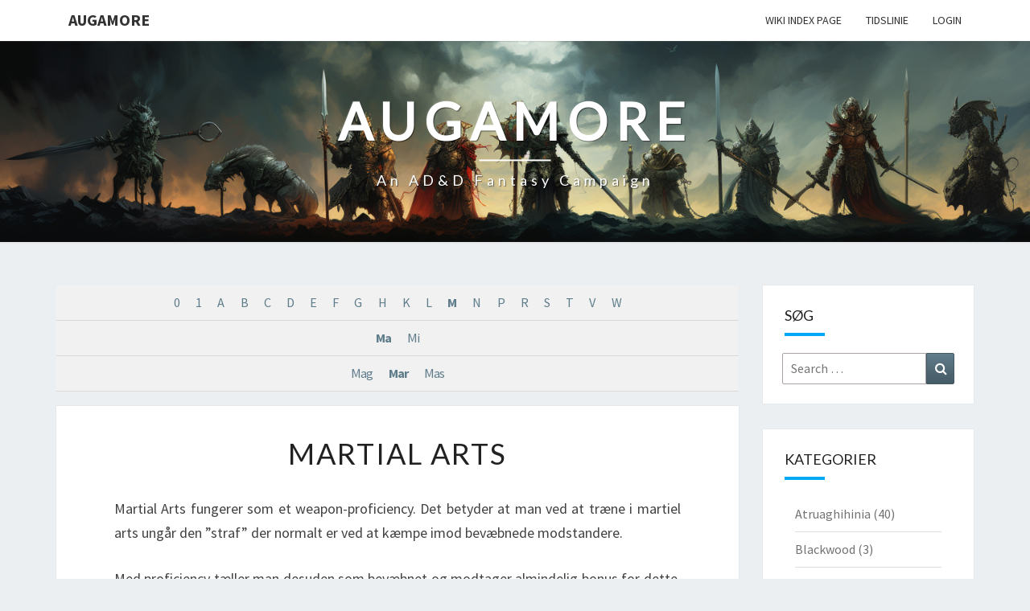

--- FILE ---
content_type: text/html; charset=UTF-8
request_url: https://augamore.net/encyclopedia/martial-arts/
body_size: 12264
content:
<!DOCTYPE html>

<!--[if IE 8]>
<html id="ie8" lang="da-DK">
<![endif]-->
<!--[if !(IE 8) ]><!-->
<html lang="da-DK">
<!--<![endif]-->
<head>
<meta charset="UTF-8" />
<meta name="viewport" content="width=device-width" />
<link rel="profile" href="http://gmpg.org/xfn/11" />
<link rel="pingback" href="https://augamore.net/xmlrpc.php" />
<title>Martial Arts &#8211; Augamore</title>
<meta name='robots' content='max-image-preview:large' />
	<style>img:is([sizes="auto" i], [sizes^="auto," i]) { contain-intrinsic-size: 3000px 1500px }</style>
	<link rel='dns-prefetch' href='//fonts.googleapis.com' />
<link rel="alternate" type="application/rss+xml" title="Augamore &raquo; Feed" href="https://augamore.net/feed/" />
<link rel="alternate" type="application/rss+xml" title="Augamore &raquo;-kommentar-feed" href="https://augamore.net/comments/feed/" />
<link rel="alternate" type="application/rss+xml" title="Augamore &raquo; Martial Arts-kommentar-feed" href="https://augamore.net/encyclopedia/martial-arts/feed/" />
<script type="text/javascript">
/* <![CDATA[ */
window._wpemojiSettings = {"baseUrl":"https:\/\/s.w.org\/images\/core\/emoji\/15.0.3\/72x72\/","ext":".png","svgUrl":"https:\/\/s.w.org\/images\/core\/emoji\/15.0.3\/svg\/","svgExt":".svg","source":{"concatemoji":"https:\/\/augamore.net\/wp-includes\/js\/wp-emoji-release.min.js?ver=6.7.1"}};
/*! This file is auto-generated */
!function(i,n){var o,s,e;function c(e){try{var t={supportTests:e,timestamp:(new Date).valueOf()};sessionStorage.setItem(o,JSON.stringify(t))}catch(e){}}function p(e,t,n){e.clearRect(0,0,e.canvas.width,e.canvas.height),e.fillText(t,0,0);var t=new Uint32Array(e.getImageData(0,0,e.canvas.width,e.canvas.height).data),r=(e.clearRect(0,0,e.canvas.width,e.canvas.height),e.fillText(n,0,0),new Uint32Array(e.getImageData(0,0,e.canvas.width,e.canvas.height).data));return t.every(function(e,t){return e===r[t]})}function u(e,t,n){switch(t){case"flag":return n(e,"\ud83c\udff3\ufe0f\u200d\u26a7\ufe0f","\ud83c\udff3\ufe0f\u200b\u26a7\ufe0f")?!1:!n(e,"\ud83c\uddfa\ud83c\uddf3","\ud83c\uddfa\u200b\ud83c\uddf3")&&!n(e,"\ud83c\udff4\udb40\udc67\udb40\udc62\udb40\udc65\udb40\udc6e\udb40\udc67\udb40\udc7f","\ud83c\udff4\u200b\udb40\udc67\u200b\udb40\udc62\u200b\udb40\udc65\u200b\udb40\udc6e\u200b\udb40\udc67\u200b\udb40\udc7f");case"emoji":return!n(e,"\ud83d\udc26\u200d\u2b1b","\ud83d\udc26\u200b\u2b1b")}return!1}function f(e,t,n){var r="undefined"!=typeof WorkerGlobalScope&&self instanceof WorkerGlobalScope?new OffscreenCanvas(300,150):i.createElement("canvas"),a=r.getContext("2d",{willReadFrequently:!0}),o=(a.textBaseline="top",a.font="600 32px Arial",{});return e.forEach(function(e){o[e]=t(a,e,n)}),o}function t(e){var t=i.createElement("script");t.src=e,t.defer=!0,i.head.appendChild(t)}"undefined"!=typeof Promise&&(o="wpEmojiSettingsSupports",s=["flag","emoji"],n.supports={everything:!0,everythingExceptFlag:!0},e=new Promise(function(e){i.addEventListener("DOMContentLoaded",e,{once:!0})}),new Promise(function(t){var n=function(){try{var e=JSON.parse(sessionStorage.getItem(o));if("object"==typeof e&&"number"==typeof e.timestamp&&(new Date).valueOf()<e.timestamp+604800&&"object"==typeof e.supportTests)return e.supportTests}catch(e){}return null}();if(!n){if("undefined"!=typeof Worker&&"undefined"!=typeof OffscreenCanvas&&"undefined"!=typeof URL&&URL.createObjectURL&&"undefined"!=typeof Blob)try{var e="postMessage("+f.toString()+"("+[JSON.stringify(s),u.toString(),p.toString()].join(",")+"));",r=new Blob([e],{type:"text/javascript"}),a=new Worker(URL.createObjectURL(r),{name:"wpTestEmojiSupports"});return void(a.onmessage=function(e){c(n=e.data),a.terminate(),t(n)})}catch(e){}c(n=f(s,u,p))}t(n)}).then(function(e){for(var t in e)n.supports[t]=e[t],n.supports.everything=n.supports.everything&&n.supports[t],"flag"!==t&&(n.supports.everythingExceptFlag=n.supports.everythingExceptFlag&&n.supports[t]);n.supports.everythingExceptFlag=n.supports.everythingExceptFlag&&!n.supports.flag,n.DOMReady=!1,n.readyCallback=function(){n.DOMReady=!0}}).then(function(){return e}).then(function(){var e;n.supports.everything||(n.readyCallback(),(e=n.source||{}).concatemoji?t(e.concatemoji):e.wpemoji&&e.twemoji&&(t(e.twemoji),t(e.wpemoji)))}))}((window,document),window._wpemojiSettings);
/* ]]> */
</script>
<style id='wp-emoji-styles-inline-css' type='text/css'>

	img.wp-smiley, img.emoji {
		display: inline !important;
		border: none !important;
		box-shadow: none !important;
		height: 1em !important;
		width: 1em !important;
		margin: 0 0.07em !important;
		vertical-align: -0.1em !important;
		background: none !important;
		padding: 0 !important;
	}
</style>
<link rel='stylesheet' id='wp-block-library-css' href='https://augamore.net/wp-includes/css/dist/block-library/style.min.css?ver=6.7.1' type='text/css' media='all' />
<style id='classic-theme-styles-inline-css' type='text/css'>
/*! This file is auto-generated */
.wp-block-button__link{color:#fff;background-color:#32373c;border-radius:9999px;box-shadow:none;text-decoration:none;padding:calc(.667em + 2px) calc(1.333em + 2px);font-size:1.125em}.wp-block-file__button{background:#32373c;color:#fff;text-decoration:none}
</style>
<style id='global-styles-inline-css' type='text/css'>
:root{--wp--preset--aspect-ratio--square: 1;--wp--preset--aspect-ratio--4-3: 4/3;--wp--preset--aspect-ratio--3-4: 3/4;--wp--preset--aspect-ratio--3-2: 3/2;--wp--preset--aspect-ratio--2-3: 2/3;--wp--preset--aspect-ratio--16-9: 16/9;--wp--preset--aspect-ratio--9-16: 9/16;--wp--preset--color--black: #000000;--wp--preset--color--cyan-bluish-gray: #abb8c3;--wp--preset--color--white: #ffffff;--wp--preset--color--pale-pink: #f78da7;--wp--preset--color--vivid-red: #cf2e2e;--wp--preset--color--luminous-vivid-orange: #ff6900;--wp--preset--color--luminous-vivid-amber: #fcb900;--wp--preset--color--light-green-cyan: #7bdcb5;--wp--preset--color--vivid-green-cyan: #00d084;--wp--preset--color--pale-cyan-blue: #8ed1fc;--wp--preset--color--vivid-cyan-blue: #0693e3;--wp--preset--color--vivid-purple: #9b51e0;--wp--preset--gradient--vivid-cyan-blue-to-vivid-purple: linear-gradient(135deg,rgba(6,147,227,1) 0%,rgb(155,81,224) 100%);--wp--preset--gradient--light-green-cyan-to-vivid-green-cyan: linear-gradient(135deg,rgb(122,220,180) 0%,rgb(0,208,130) 100%);--wp--preset--gradient--luminous-vivid-amber-to-luminous-vivid-orange: linear-gradient(135deg,rgba(252,185,0,1) 0%,rgba(255,105,0,1) 100%);--wp--preset--gradient--luminous-vivid-orange-to-vivid-red: linear-gradient(135deg,rgba(255,105,0,1) 0%,rgb(207,46,46) 100%);--wp--preset--gradient--very-light-gray-to-cyan-bluish-gray: linear-gradient(135deg,rgb(238,238,238) 0%,rgb(169,184,195) 100%);--wp--preset--gradient--cool-to-warm-spectrum: linear-gradient(135deg,rgb(74,234,220) 0%,rgb(151,120,209) 20%,rgb(207,42,186) 40%,rgb(238,44,130) 60%,rgb(251,105,98) 80%,rgb(254,248,76) 100%);--wp--preset--gradient--blush-light-purple: linear-gradient(135deg,rgb(255,206,236) 0%,rgb(152,150,240) 100%);--wp--preset--gradient--blush-bordeaux: linear-gradient(135deg,rgb(254,205,165) 0%,rgb(254,45,45) 50%,rgb(107,0,62) 100%);--wp--preset--gradient--luminous-dusk: linear-gradient(135deg,rgb(255,203,112) 0%,rgb(199,81,192) 50%,rgb(65,88,208) 100%);--wp--preset--gradient--pale-ocean: linear-gradient(135deg,rgb(255,245,203) 0%,rgb(182,227,212) 50%,rgb(51,167,181) 100%);--wp--preset--gradient--electric-grass: linear-gradient(135deg,rgb(202,248,128) 0%,rgb(113,206,126) 100%);--wp--preset--gradient--midnight: linear-gradient(135deg,rgb(2,3,129) 0%,rgb(40,116,252) 100%);--wp--preset--font-size--small: 13px;--wp--preset--font-size--medium: 20px;--wp--preset--font-size--large: 36px;--wp--preset--font-size--x-large: 42px;--wp--preset--spacing--20: 0.44rem;--wp--preset--spacing--30: 0.67rem;--wp--preset--spacing--40: 1rem;--wp--preset--spacing--50: 1.5rem;--wp--preset--spacing--60: 2.25rem;--wp--preset--spacing--70: 3.38rem;--wp--preset--spacing--80: 5.06rem;--wp--preset--shadow--natural: 6px 6px 9px rgba(0, 0, 0, 0.2);--wp--preset--shadow--deep: 12px 12px 50px rgba(0, 0, 0, 0.4);--wp--preset--shadow--sharp: 6px 6px 0px rgba(0, 0, 0, 0.2);--wp--preset--shadow--outlined: 6px 6px 0px -3px rgba(255, 255, 255, 1), 6px 6px rgba(0, 0, 0, 1);--wp--preset--shadow--crisp: 6px 6px 0px rgba(0, 0, 0, 1);}:where(.is-layout-flex){gap: 0.5em;}:where(.is-layout-grid){gap: 0.5em;}body .is-layout-flex{display: flex;}.is-layout-flex{flex-wrap: wrap;align-items: center;}.is-layout-flex > :is(*, div){margin: 0;}body .is-layout-grid{display: grid;}.is-layout-grid > :is(*, div){margin: 0;}:where(.wp-block-columns.is-layout-flex){gap: 2em;}:where(.wp-block-columns.is-layout-grid){gap: 2em;}:where(.wp-block-post-template.is-layout-flex){gap: 1.25em;}:where(.wp-block-post-template.is-layout-grid){gap: 1.25em;}.has-black-color{color: var(--wp--preset--color--black) !important;}.has-cyan-bluish-gray-color{color: var(--wp--preset--color--cyan-bluish-gray) !important;}.has-white-color{color: var(--wp--preset--color--white) !important;}.has-pale-pink-color{color: var(--wp--preset--color--pale-pink) !important;}.has-vivid-red-color{color: var(--wp--preset--color--vivid-red) !important;}.has-luminous-vivid-orange-color{color: var(--wp--preset--color--luminous-vivid-orange) !important;}.has-luminous-vivid-amber-color{color: var(--wp--preset--color--luminous-vivid-amber) !important;}.has-light-green-cyan-color{color: var(--wp--preset--color--light-green-cyan) !important;}.has-vivid-green-cyan-color{color: var(--wp--preset--color--vivid-green-cyan) !important;}.has-pale-cyan-blue-color{color: var(--wp--preset--color--pale-cyan-blue) !important;}.has-vivid-cyan-blue-color{color: var(--wp--preset--color--vivid-cyan-blue) !important;}.has-vivid-purple-color{color: var(--wp--preset--color--vivid-purple) !important;}.has-black-background-color{background-color: var(--wp--preset--color--black) !important;}.has-cyan-bluish-gray-background-color{background-color: var(--wp--preset--color--cyan-bluish-gray) !important;}.has-white-background-color{background-color: var(--wp--preset--color--white) !important;}.has-pale-pink-background-color{background-color: var(--wp--preset--color--pale-pink) !important;}.has-vivid-red-background-color{background-color: var(--wp--preset--color--vivid-red) !important;}.has-luminous-vivid-orange-background-color{background-color: var(--wp--preset--color--luminous-vivid-orange) !important;}.has-luminous-vivid-amber-background-color{background-color: var(--wp--preset--color--luminous-vivid-amber) !important;}.has-light-green-cyan-background-color{background-color: var(--wp--preset--color--light-green-cyan) !important;}.has-vivid-green-cyan-background-color{background-color: var(--wp--preset--color--vivid-green-cyan) !important;}.has-pale-cyan-blue-background-color{background-color: var(--wp--preset--color--pale-cyan-blue) !important;}.has-vivid-cyan-blue-background-color{background-color: var(--wp--preset--color--vivid-cyan-blue) !important;}.has-vivid-purple-background-color{background-color: var(--wp--preset--color--vivid-purple) !important;}.has-black-border-color{border-color: var(--wp--preset--color--black) !important;}.has-cyan-bluish-gray-border-color{border-color: var(--wp--preset--color--cyan-bluish-gray) !important;}.has-white-border-color{border-color: var(--wp--preset--color--white) !important;}.has-pale-pink-border-color{border-color: var(--wp--preset--color--pale-pink) !important;}.has-vivid-red-border-color{border-color: var(--wp--preset--color--vivid-red) !important;}.has-luminous-vivid-orange-border-color{border-color: var(--wp--preset--color--luminous-vivid-orange) !important;}.has-luminous-vivid-amber-border-color{border-color: var(--wp--preset--color--luminous-vivid-amber) !important;}.has-light-green-cyan-border-color{border-color: var(--wp--preset--color--light-green-cyan) !important;}.has-vivid-green-cyan-border-color{border-color: var(--wp--preset--color--vivid-green-cyan) !important;}.has-pale-cyan-blue-border-color{border-color: var(--wp--preset--color--pale-cyan-blue) !important;}.has-vivid-cyan-blue-border-color{border-color: var(--wp--preset--color--vivid-cyan-blue) !important;}.has-vivid-purple-border-color{border-color: var(--wp--preset--color--vivid-purple) !important;}.has-vivid-cyan-blue-to-vivid-purple-gradient-background{background: var(--wp--preset--gradient--vivid-cyan-blue-to-vivid-purple) !important;}.has-light-green-cyan-to-vivid-green-cyan-gradient-background{background: var(--wp--preset--gradient--light-green-cyan-to-vivid-green-cyan) !important;}.has-luminous-vivid-amber-to-luminous-vivid-orange-gradient-background{background: var(--wp--preset--gradient--luminous-vivid-amber-to-luminous-vivid-orange) !important;}.has-luminous-vivid-orange-to-vivid-red-gradient-background{background: var(--wp--preset--gradient--luminous-vivid-orange-to-vivid-red) !important;}.has-very-light-gray-to-cyan-bluish-gray-gradient-background{background: var(--wp--preset--gradient--very-light-gray-to-cyan-bluish-gray) !important;}.has-cool-to-warm-spectrum-gradient-background{background: var(--wp--preset--gradient--cool-to-warm-spectrum) !important;}.has-blush-light-purple-gradient-background{background: var(--wp--preset--gradient--blush-light-purple) !important;}.has-blush-bordeaux-gradient-background{background: var(--wp--preset--gradient--blush-bordeaux) !important;}.has-luminous-dusk-gradient-background{background: var(--wp--preset--gradient--luminous-dusk) !important;}.has-pale-ocean-gradient-background{background: var(--wp--preset--gradient--pale-ocean) !important;}.has-electric-grass-gradient-background{background: var(--wp--preset--gradient--electric-grass) !important;}.has-midnight-gradient-background{background: var(--wp--preset--gradient--midnight) !important;}.has-small-font-size{font-size: var(--wp--preset--font-size--small) !important;}.has-medium-font-size{font-size: var(--wp--preset--font-size--medium) !important;}.has-large-font-size{font-size: var(--wp--preset--font-size--large) !important;}.has-x-large-font-size{font-size: var(--wp--preset--font-size--x-large) !important;}
:where(.wp-block-post-template.is-layout-flex){gap: 1.25em;}:where(.wp-block-post-template.is-layout-grid){gap: 1.25em;}
:where(.wp-block-columns.is-layout-flex){gap: 2em;}:where(.wp-block-columns.is-layout-grid){gap: 2em;}
:root :where(.wp-block-pullquote){font-size: 1.5em;line-height: 1.6;}
</style>
<link rel='stylesheet' id='encyclopedia-css' href='https://usercontent.one/wp/augamore.net/wp-content/plugins/encyclopedia-pro/assets/css/encyclopedia.css?ver=6.7.1' type='text/css' media='all' />
<link rel='stylesheet' id='encyclopedia-tooltips-css' href='https://usercontent.one/wp/augamore.net/wp-content/plugins/encyclopedia-pro/assets/css/tooltips.css?ver=6.7.1' type='text/css' media='all' />
<link rel='stylesheet' id='ppress-frontend-css' href='https://usercontent.one/wp/augamore.net/wp-content/plugins/wp-user-avatar/assets/css/frontend.min.css?ver=4.15.20.1' type='text/css' media='all' />
<link rel='stylesheet' id='ppress-flatpickr-css' href='https://usercontent.one/wp/augamore.net/wp-content/plugins/wp-user-avatar/assets/flatpickr/flatpickr.min.css?ver=4.15.20.1' type='text/css' media='all' />
<link rel='stylesheet' id='ppress-select2-css' href='https://usercontent.one/wp/augamore.net/wp-content/plugins/wp-user-avatar/assets/select2/select2.min.css?ver=6.7.1' type='text/css' media='all' />
<link rel='stylesheet' id='bootstrap-css' href='https://usercontent.one/wp/augamore.net/wp-content/themes/nisarg/css/bootstrap.css?ver=6.7.1' type='text/css' media='all' />
<link rel='stylesheet' id='font-awesome-css' href='https://usercontent.one/wp/augamore.net/wp-content/themes/nisarg/font-awesome/css/font-awesome.min.css?ver=6.7.1' type='text/css' media='all' />
<link rel='stylesheet' id='nisarg-style-css' href='https://usercontent.one/wp/augamore.net/wp-content/themes/nisarg/style.css?ver=6.7.1' type='text/css' media='all' />
<style id='nisarg-style-inline-css' type='text/css'>
	/* Color Scheme */

	/* Accent Color */

	a:active,
	a:hover,
	a:focus {
	    color: #03a9f4;
	}

	.main-navigation .primary-menu > li > a:hover, .main-navigation .primary-menu > li > a:focus {
		color: #03a9f4;
	}
	
	.main-navigation .primary-menu .sub-menu .current_page_item > a,
	.main-navigation .primary-menu .sub-menu .current-menu-item > a {
		color: #03a9f4;
	}
	.main-navigation .primary-menu .sub-menu .current_page_item > a:hover,
	.main-navigation .primary-menu .sub-menu .current_page_item > a:focus,
	.main-navigation .primary-menu .sub-menu .current-menu-item > a:hover,
	.main-navigation .primary-menu .sub-menu .current-menu-item > a:focus {
		background-color: #fff;
		color: #03a9f4;
	}
	.dropdown-toggle:hover,
	.dropdown-toggle:focus {
		color: #03a9f4;
	}
	.pagination .current,
	.dark .pagination .current {
		background-color: #03a9f4;
		border: 1px solid #03a9f4;
	}
	blockquote {
		border-color: #03a9f4;
	}
	@media (min-width: 768px){
		.main-navigation .primary-menu > .current_page_item > a,
		.main-navigation .primary-menu > .current_page_item > a:hover,
		.main-navigation .primary-menu > .current_page_item > a:focus,
		.main-navigation .primary-menu > .current-menu-item > a,
		.main-navigation .primary-menu > .current-menu-item > a:hover,
		.main-navigation .primary-menu > .current-menu-item > a:focus,
		.main-navigation .primary-menu > .current_page_ancestor > a,
		.main-navigation .primary-menu > .current_page_ancestor > a:hover,
		.main-navigation .primary-menu > .current_page_ancestor > a:focus,
		.main-navigation .primary-menu > .current-menu-ancestor > a,
		.main-navigation .primary-menu > .current-menu-ancestor > a:hover,
		.main-navigation .primary-menu > .current-menu-ancestor > a:focus {
			border-top: 4px solid #03a9f4;
		}
		.main-navigation ul ul a:hover,
		.main-navigation ul ul a.focus {
			color: #fff;
			background-color: #03a9f4;
		}
	}

	.main-navigation .primary-menu > .open > a, .main-navigation .primary-menu > .open > a:hover, .main-navigation .primary-menu > .open > a:focus {
		color: #03a9f4;
	}

	.main-navigation .primary-menu > li > .sub-menu  li > a:hover,
	.main-navigation .primary-menu > li > .sub-menu  li > a:focus {
		color: #fff;
		background-color: #03a9f4;
	}

	@media (max-width: 767px) {
		.main-navigation .primary-menu .open .sub-menu > li > a:hover {
			color: #fff;
			background-color: #03a9f4;
		}
	}

	.sticky-post{
		color: #fff;
	    background: #03a9f4; 
	}
	
	.entry-title a:hover,
	.entry-title a:focus{
	    color: #03a9f4;
	}

	.entry-header .entry-meta::after{
	    background: #03a9f4;
	}

	.fa {
		color: #03a9f4;
	}

	.btn-default{
		border-bottom: 1px solid #03a9f4;
	}

	.btn-default:hover, .btn-default:focus{
	    border-bottom: 1px solid #03a9f4;
	    background-color: #03a9f4;
	}

	.nav-previous:hover, .nav-next:hover{
	    border: 1px solid #03a9f4;
	    background-color: #03a9f4;
	}

	.next-post a:hover,.prev-post a:hover{
	    color: #03a9f4;
	}

	.posts-navigation .next-post a:hover .fa, .posts-navigation .prev-post a:hover .fa{
	    color: #03a9f4;
	}


	#secondary .widget-title::after{
		position: absolute;
	    width: 50px;
	    display: block;
	    height: 4px;    
	    bottom: -15px;
		background-color: #03a9f4;
	    content: "";
	}

	#secondary .widget a:hover,
	#secondary .widget a:focus,
	.dark #secondary .widget #recentcomments a:hover,
	.dark #secondary .widget #recentcomments a:focus {
		color: #03a9f4;
	}

	#secondary .widget_calendar tbody a {
		color: #fff;
		padding: 0.2em;
	    background-color: #03a9f4;
	}

	#secondary .widget_calendar tbody a:hover{
		color: #fff;
	    padding: 0.2em;
	    background-color: #03a9f4;  
	}	

	.dark .comment-respond #submit,
	.dark .main-navigation .menu-toggle:hover, 
	.dark .main-navigation .menu-toggle:focus,
	.dark html input[type="button"], 
	.dark input[type="reset"], 
	.dark input[type="submit"] {
		background: #03a9f4;
		color: #fff;
	}
	
	.dark a {
		color: #03a9f4;
	}

</style>
<link rel='stylesheet' id='nisarg-google-fonts-css' href='https://fonts.googleapis.com/css?family=Source+Sans+Pro%3A400%2C700%7CLato%3A400&#038;display=swap' type='text/css' media='all' />
<script type="text/javascript" src="https://augamore.net/wp-includes/js/jquery/jquery.min.js?ver=3.7.1" id="jquery-core-js"></script>
<script type="text/javascript" src="https://augamore.net/wp-includes/js/jquery/jquery-migrate.min.js?ver=3.4.1" id="jquery-migrate-js"></script>
<script type="text/javascript" src="https://usercontent.one/wp/augamore.net/wp-content/plugins/wp-user-avatar/assets/flatpickr/flatpickr.min.js?ver=4.15.20.1" id="ppress-flatpickr-js"></script>
<script type="text/javascript" src="https://usercontent.one/wp/augamore.net/wp-content/plugins/wp-user-avatar/assets/select2/select2.min.js?ver=4.15.20.1" id="ppress-select2-js"></script>
<!--[if lt IE 9]>
<script type="text/javascript" src="https://usercontent.one/wp/augamore.net/wp-content/themes/nisarg/js/html5shiv.js?ver=3.7.3" id="html5shiv-js"></script>
<![endif]-->
<link rel="https://api.w.org/" href="https://augamore.net/wp-json/" /><link rel="alternate" title="JSON" type="application/json" href="https://augamore.net/wp-json/wp/v2/encyclopedia/268" /><link rel="EditURI" type="application/rsd+xml" title="RSD" href="https://augamore.net/xmlrpc.php?rsd" />
<meta name="generator" content="WordPress 6.7.1" />
<link rel="canonical" href="https://augamore.net/encyclopedia/martial-arts/" />
<link rel='shortlink' href='https://augamore.net/?p=268' />
<link rel="alternate" title="oEmbed (JSON)" type="application/json+oembed" href="https://augamore.net/wp-json/oembed/1.0/embed?url=https%3A%2F%2Faugamore.net%2Fencyclopedia%2Fmartial-arts%2F" />
<link rel="alternate" title="oEmbed (XML)" type="text/xml+oembed" href="https://augamore.net/wp-json/oembed/1.0/embed?url=https%3A%2F%2Faugamore.net%2Fencyclopedia%2Fmartial-arts%2F&#038;format=xml" />
<style>[class*=" icon-oc-"],[class^=icon-oc-]{speak:none;font-style:normal;font-weight:400;font-variant:normal;text-transform:none;line-height:1;-webkit-font-smoothing:antialiased;-moz-osx-font-smoothing:grayscale}.icon-oc-one-com-white-32px-fill:before{content:"901"}.icon-oc-one-com:before{content:"900"}#one-com-icon,.toplevel_page_onecom-wp .wp-menu-image{speak:none;display:flex;align-items:center;justify-content:center;text-transform:none;line-height:1;-webkit-font-smoothing:antialiased;-moz-osx-font-smoothing:grayscale}.onecom-wp-admin-bar-item>a,.toplevel_page_onecom-wp>.wp-menu-name{font-size:16px;font-weight:400;line-height:1}.toplevel_page_onecom-wp>.wp-menu-name img{width:69px;height:9px;}.wp-submenu-wrap.wp-submenu>.wp-submenu-head>img{width:88px;height:auto}.onecom-wp-admin-bar-item>a img{height:7px!important}.onecom-wp-admin-bar-item>a img,.toplevel_page_onecom-wp>.wp-menu-name img{opacity:.8}.onecom-wp-admin-bar-item.hover>a img,.toplevel_page_onecom-wp.wp-has-current-submenu>.wp-menu-name img,li.opensub>a.toplevel_page_onecom-wp>.wp-menu-name img{opacity:1}#one-com-icon:before,.onecom-wp-admin-bar-item>a:before,.toplevel_page_onecom-wp>.wp-menu-image:before{content:'';position:static!important;background-color:rgba(240,245,250,.4);border-radius:102px;width:18px;height:18px;padding:0!important}.onecom-wp-admin-bar-item>a:before{width:14px;height:14px}.onecom-wp-admin-bar-item.hover>a:before,.toplevel_page_onecom-wp.opensub>a>.wp-menu-image:before,.toplevel_page_onecom-wp.wp-has-current-submenu>.wp-menu-image:before{background-color:#76b82a}.onecom-wp-admin-bar-item>a{display:inline-flex!important;align-items:center;justify-content:center}#one-com-logo-wrapper{font-size:4em}#one-com-icon{vertical-align:middle}.imagify-welcome{display:none !important;}</style>
<style type="text/css">
        .site-header { background: ; }
</style>


	<style type="text/css">
		body,
		button,
		input,
		select,
		textarea {
		    font-family:  'Source Sans Pro',-apple-system,BlinkMacSystemFont,"Segoe UI",Roboto,Oxygen-Sans,Ubuntu,Cantarell,"Helvetica Neue",sans-serif;
		    font-weight: 400;
		    font-style: normal; 
		}
		h1,h2,h3,h4,h5,h6 {
	    	font-family: 'Lato',-apple-system,BlinkMacSystemFont,"Segoe UI",Roboto,Oxygen-Sans,Ubuntu,Cantarell,"Helvetica Neue",sans-serif;
	    	font-weight: 400;
	    	font-style: normal;
	    }
	    .navbar-brand,
	    #site-navigation.main-navigation ul {
	    	font-family: 'Source Sans Pro',-apple-system,BlinkMacSystemFont,"Segoe UI",Roboto,Oxygen-Sans,Ubuntu,Cantarell,"Helvetica Neue",sans-serif;
	    }
	    #site-navigation.main-navigation ul {
	    	font-weight: 400;
	    	font-style: normal;
	    }
	</style>

			<style type="text/css" id="nisarg-header-css">
					.site-header {
				background: url(https://usercontent.one/wp/augamore.net/wp-content/uploads/2023/06/cropped-jglyb_a_demon_3b363636-f042-4e0e-89b7-762772592a8f.png) no-repeat scroll top;
				background-size: cover;
			}
			@media (min-width: 320px) and (max-width: 359px ) {
				.site-header {
					height: 62px;
				}
			}
			@media (min-width: 360px) and (max-width: 767px ) {
				.site-header {
					height: 70px;
				}
			}
			@media (min-width: 768px) and (max-width: 979px ) {
				.site-header {
					height: 150px;
				}
			}
			@media (min-width: 980px) and (max-width: 1279px ){
				.site-header {
					height: 191px;
				}
			}
			@media (min-width: 1280px) and (max-width: 1365px ){
				.site-header {
					height: 250px;
				}
			}
			@media (min-width: 1366px) and (max-width: 1439px ){
				.site-header {
					height: 267px;
				}
			}
			@media (min-width: 1440px) and (max-width: 1599px ) {
				.site-header {
					height: 281px;
				}
			}
			@media (min-width: 1600px) and (max-width: 1919px ) {
				.site-header {
					height: 313px;
				}
			}
			@media (min-width: 1920px) and (max-width: 2559px ) {
				.site-header {
					height: 375px;
				}
			}
			@media (min-width: 2560px)  and (max-width: 2879px ) {
				.site-header {
					height: 500px;
				}
			}
			@media (min-width: 2880px) {
				.site-header {
					height: 563px;
				}
			}
			.site-header{
				-webkit-box-shadow: 0px 0px 2px 1px rgba(182,182,182,0.3);
		    	-moz-box-shadow: 0px 0px 2px 1px rgba(182,182,182,0.3);
		    	-o-box-shadow: 0px 0px 2px 1px rgba(182,182,182,0.3);
		    	box-shadow: 0px 0px 2px 1px rgba(182,182,182,0.3);
			}
					.site-title,
			.site-description,
			.dark .site-title,
			.dark .site-description {
				color: #fff;
			}
			.site-title::after{
				background: #fff;
				content:"";
			}
		</style>
		<link rel="icon" href="https://usercontent.one/wp/augamore.net/wp-content/uploads/2015/12/cropped-Dragon-32x32.jpg" sizes="32x32" />
<link rel="icon" href="https://usercontent.one/wp/augamore.net/wp-content/uploads/2015/12/cropped-Dragon-192x192.jpg" sizes="192x192" />
<link rel="apple-touch-icon" href="https://usercontent.one/wp/augamore.net/wp-content/uploads/2015/12/cropped-Dragon-180x180.jpg" />
<meta name="msapplication-TileImage" content="https://usercontent.one/wp/augamore.net/wp-content/uploads/2015/12/cropped-Dragon-270x270.jpg" />
</head>
<body class="encyclopedia-template-default single single-encyclopedia postid-268 wp-embed-responsive light group-blog">
<div id="page" class="hfeed site">
<header id="masthead"   role="banner">
	<nav id="site-navigation" class="main-navigation navbar-fixed-top navbar-left" role="navigation">
		<!-- Brand and toggle get grouped for better mobile display -->
		<div class="container" id="navigation_menu">
			<div class="navbar-header">
									<button type="button" class="menu-toggle" data-toggle="collapse" data-target=".navbar-ex1-collapse">
						<span class="sr-only">Toggle navigation</span>
						<span class="icon-bar"></span> 
						<span class="icon-bar"></span>
						<span class="icon-bar"></span>
					</button>
									<a class="navbar-brand" href="https://augamore.net/">Augamore</a>
			</div><!-- .navbar-header -->
			<div class="collapse navbar-collapse navbar-ex1-collapse"><ul id="menu-top" class="primary-menu"><li id="menu-item-216" class="menu-item menu-item-type-post_type_archive menu-item-object-encyclopedia menu-item-216"><a href="https://augamore.net/encyclopedia/">wiki Index Page</a></li>
<li id="menu-item-537" class="menu-item menu-item-type-post_type menu-item-object-page menu-item-537"><a href="https://augamore.net/tidslinie/">Tidslinie</a></li>
<li id="menu-item-40" class="menu-item menu-item-type-custom menu-item-object-custom menu-item-40"><a href="http://augamore.net/wp-login.php">Login</a></li>
</ul></div>		</div><!--#container-->
	</nav>
	<div id="cc_spacer"></div><!-- used to clear fixed navigation by the themes js -->

		<div class="site-header">
		<div class="site-branding">
			<a class="home-link" href="https://augamore.net/" title="Augamore" rel="home">
				<h1 class="site-title">Augamore</h1>
				<h2 class="site-description">An AD&amp;D Fantasy Campaign</h2>
			</a>
		</div><!--.site-branding-->
	</div><!--.site-header-->
	
</header>
<div id="content" class="site-content">

	<div class="container">
		<div class="row">
			<div id="primary" class="col-md-9 content-area">
				<main id="main" role="main">

				<div class="encyclopedia-prefix-filters">
    
        <div class="filter-level level-1">

                            <span class="filter ">
                                                <a href="https://augamore.net/encyclopedia/prefix:0/" class="filter-link">
                            
                            0
                                                    </a>
                                    </span>
                            <span class="filter ">
                                                <a href="https://augamore.net/encyclopedia/prefix:1/" class="filter-link">
                            
                            1
                                                    </a>
                                    </span>
                            <span class="filter ">
                                                <a href="https://augamore.net/encyclopedia/prefix:a/" class="filter-link">
                            
                            A
                                                    </a>
                                    </span>
                            <span class="filter ">
                                                <a href="https://augamore.net/encyclopedia/prefix:b/" class="filter-link">
                            
                            B
                                                    </a>
                                    </span>
                            <span class="filter ">
                                                <a href="https://augamore.net/encyclopedia/prefix:c/" class="filter-link">
                            
                            C
                                                    </a>
                                    </span>
                            <span class="filter ">
                                                <a href="https://augamore.net/encyclopedia/prefix:d/" class="filter-link">
                            
                            D
                                                    </a>
                                    </span>
                            <span class="filter ">
                                                <a href="https://augamore.net/encyclopedia/prefix:e/" class="filter-link">
                            
                            E
                                                    </a>
                                    </span>
                            <span class="filter ">
                                                <a href="https://augamore.net/encyclopedia/prefix:f/" class="filter-link">
                            
                            F
                                                    </a>
                                    </span>
                            <span class="filter ">
                                                <a href="https://augamore.net/encyclopedia/prefix:g/" class="filter-link">
                            
                            G
                                                    </a>
                                    </span>
                            <span class="filter ">
                                                <a href="https://augamore.net/encyclopedia/prefix:h/" class="filter-link">
                            
                            H
                                                    </a>
                                    </span>
                            <span class="filter ">
                                                <a href="https://augamore.net/encyclopedia/prefix:k/" class="filter-link">
                            
                            K
                                                    </a>
                                    </span>
                            <span class="filter ">
                                                <a href="https://augamore.net/encyclopedia/prefix:l/" class="filter-link">
                            
                            L
                                                    </a>
                                    </span>
                            <span class="filter current-filter ">
                                                <a href="https://augamore.net/encyclopedia/prefix:m/" class="filter-link">
                            
                            M
                                                    </a>
                                    </span>
                            <span class="filter ">
                                                <a href="https://augamore.net/encyclopedia/prefix:n/" class="filter-link">
                            
                            N
                                                    </a>
                                    </span>
                            <span class="filter ">
                                                <a href="https://augamore.net/encyclopedia/prefix:p/" class="filter-link">
                            
                            P
                                                    </a>
                                    </span>
                            <span class="filter ">
                                                <a href="https://augamore.net/encyclopedia/prefix:r/" class="filter-link">
                            
                            R
                                                    </a>
                                    </span>
                            <span class="filter ">
                                                <a href="https://augamore.net/encyclopedia/prefix:s/" class="filter-link">
                            
                            S
                                                    </a>
                                    </span>
                            <span class="filter ">
                                                <a href="https://augamore.net/encyclopedia/prefix:t/" class="filter-link">
                            
                            T
                                                    </a>
                                    </span>
                            <span class="filter ">
                                                <a href="https://augamore.net/encyclopedia/prefix:v/" class="filter-link">
                            
                            V
                                                    </a>
                                    </span>
                            <span class="filter ">
                                                <a href="https://augamore.net/encyclopedia/prefix:w/" class="filter-link">
                            
                            W
                                                    </a>
                                    </span>
            
        </div>

    
        <div class="filter-level level-2">

                            <span class="filter current-filter ">
                                                <a href="https://augamore.net/encyclopedia/prefix:ma/" class="filter-link">
                            
                            Ma
                                                    </a>
                                    </span>
                            <span class="filter ">
                                                <a href="https://augamore.net/encyclopedia/prefix:mi/" class="filter-link">
                            
                            Mi
                                                    </a>
                                    </span>
            
        </div>

    
        <div class="filter-level level-3">

                            <span class="filter ">
                                                <a href="https://augamore.net/encyclopedia/prefix:mag/" class="filter-link">
                            
                            Mag
                                                    </a>
                                    </span>
                            <span class="filter current-filter ">
                                                <a href="https://augamore.net/encyclopedia/prefix:mar/" class="filter-link">
                            
                            Mar
                                                    </a>
                                    </span>
                            <span class="filter ">
                                                <a href="https://augamore.net/encyclopedia/prefix:mas/" class="filter-link">
                            
                            Mas
                                                    </a>
                                    </span>
            
        </div>

    </div>					
<article id="post-268"  class="post-content post-268 encyclopedia type-encyclopedia status-publish hentry encyclopedia-category-19 encyclopedia-category-combat">

	
	
	<header class="entry-header">
		<span class="screen-reader-text">Martial Arts</span>
					<h1 class="entry-title">Martial Arts</h1>
		
			</header><!-- .entry-header -->

			<div class="entry-content">
				<p>Martial Arts fungerer som et weapon-proficiency. Det betyder at man ved at træne i martiel arts ungår den ”straf” der normalt er ved at kæmpe imod bevæbnede modstandere.</p>
<p>Med proficiency tæller man desuden som bevæbnet og modtager almindelig bonus for dette, når der kæmpes imod ubevæbnede modstandere.</p>
<p>Det er muligt at specialisere sig eller opnå mastery i martial arts som med alle andre våben.</p>
<h2><span id="Initiativ.2C_skade_mv." class="mw-headline">Initiativ, skade mv.</span></h2>
<p>Nedenstående gælder både for proficient og non-proficient unarmed combat.</p>
<h3><span id="Initiativ" class="mw-headline">Initiativ</span></h3>
<p>Angreb foretages med udgangspunkt i base initiativ.</p>
<h3><span id="Skade" class="mw-headline">Skade</span></h3>
<p>Skade fra Martial Arts er altid type B, hvis ikke andet er beskrevet eksplicit under en stil-art.</p>
<h4><span id="Slag" class="mw-headline">Slag</span></h4>
<p>Skade med hænder er som udgangspunkt altid:</p>
<p>Size S og Size M væsner skader: 1d3</p>
<p>Size L væsner skader: 1d4</p>
<p>Antal angreb pr. runde: 2</p>
<h4><span id="Spark" class="mw-headline">Spark</span></h4>
<p>Det er muligt at angribe med spark i stedet. Dette giver -1 to hit og forsinker angrebet en fase, men skade er da:</p>
<p>Size S og Size M væsner skader: 1d6</p>
<p>Size L væsner skader: 1d8</p>
<p>Antal angreb pr. runde: 1</p>
<h4><span id="Knojern_og_besl.C3.A5ede_st.C3.B8vler_etc." class="mw-headline">Knojern og beslåede støvler etc.</span></h4>
<p>Hvis der anvendes knojern, stålhandsker, sømbeslået støvler etc. opnås der en bonus på +1 til skade.</p>
<h2><span id="Stilarter" class="mw-headline">Stilarter</span></h2>
<p>I forbindelse med træning i martial arts skal der vælges en stilart. Hver stilart repræsenter en forskellig filosofi, og kan medføre fordele og ulemper.</p>
<p>Der er mulighed for at træne i flere stilarter, men kun én kan være aktiv ad gangen. Det er kun muligt at skifte stilart i starten af en runde, og det skal deklares på base initiative, men koster ingen actions.</p>
<p>Det er ikke muligt at anvende en unarmed stilart samtidig med at der bæres noget i hænderne, medmindre dette eksplicit fremgår af stilartens beskrivelse.</p>
<p>Det er ikke muligt at anvende en unarmed stilart samtidig med at der nogen form for ”power” armor. Almindelig passiv armor er ingen hindring.</p>
<h3><span id="Dorone" class="mw-headline">Dorone</span></h3>
<p>Fra de store borge i Gengaril opstod tanken om at en ridder må forventes at kunne kæmpe effektivt – også uden våben. Dette førte over årene til Dorono.</p>
<p>Dorono er en simpel kampstil der med fokus på hænderne giver mulighed for hurtige og effektive slag og spark.</p>
<p>Når Dorono anvendes gives der +2 til hit, og threat zone udviddes til at omfatte begge flanker.</p>
<h3><span id="Aklao_Taom" class="mw-headline">Aklao Taom</span></h3>
<p>Også kaldet ”Alt Kan Tæskes”. Denne stilart tager hele kroppen i anvendelse, ud fra filosofien: ”Kan du bevæge det, kan det anvendes til at skade med”.</p>
<p>Aklao Taom som aktiv stilart fordobler antallet af angreb pr. runde.</p>
<h3><span id="Nu_Daro_Taom" class="mw-headline">Nu Daro Taom</span></h3>
<p>En simpel filosofi om balance førte til Nu Daro Taom. Stiarten lægger i lige grad vægt på både angreb og forsvar men har særlig fokus på ben og spring.</p>
<p>Når stilarten er aktiv har man +1 til reach med spark.</p>
<p>Stilarten kan kombineres med tumbling eller jumping og tillader således at én af disse proficiencies bruges i stedet for et angreb når stilarten er aktiv. Det kan max gøres én gang pr. runde uanset hvor mange angreb man måtte have. (Det er naturligvis at krav at man har trænes i disse skills separat)</p>
<h3><span id="Ba_Mes_Taom" class="mw-headline">Ba Mes Taom</span></h3>
<p>Selv om det oprindeligt var en hemmelig kunstart for de berygtede og frygtede snigmordere fra First Water er kampstilen Ba Mes Taom nu kendt i det meste af verden. Der findes et utal af skoler der påstår at undervise i stilen, men kun få steder kan man lære den ægte kunst.</p>
<p>Ba Mes Taom lægger vægt på at fjerne modstanderens evne til at forsvare sig ved at strække, brække eller knuse hans lemmer.</p>
<p>Når stilarten er aktiv resulterer ethvert called shot på en specifik legemesdel som ”critical hit”, dog uden skade bonus. (Der skades altså ikke dobbelt). Der er som altid saving throw for at modstå effekten.</p>
<p>Mestre i Ba Mes Taom får udover de sædvanlige effekter for Weapon Mastery følgende bonus:</p>
<ul>
<li>Master: Der gives +2 to hit ved called shot (almindelig modyfier på -4/-8/-12 er stadig gældende)</li>
<li>High Master: Der gives -4 til modstanderes saving throw mod critial effects.</li>
<li>Grand Master: Ethvert called shot giver to critical hits. Der slås saving throw individuelt for hver effect. (Stadig kun én gang skade)</li>
</ul>
<h3><span id="Dina_Sul_Cam" class="mw-headline">Dina Sul Cam</span></h3>
<p>Elvernes filosofi for kamp er som man kan forvente en helt anden end den man ser fra mennesker og (især) orcer og dværge.</p>
<p>Således lægger Dina Sul Cam mere fokus på at selv at undgå at blive ramt og tage skade, end på egentlig at skade modstanderen.</p>
<p>Stilarten giver, når den anvendes, +4 til AC. Man modtager desuden en bonus til DR på halvdelen af sin (naturlige) dex bonus til AC.</p>
<p>Stilarten giver også +4 til (unarmed) block.</p>
<p>Mestre i Dina Sul Cam får udover de sædvanlige effekter for Weapon Mastery følgende bonus:</p>
<ul>
<li>Master: En gang pr. runde kan man slå saving throw mod Death -4 for at fuldtstændig undgå et missile attack der ellers vil have ramt.</li>
<li>High Master: DR bonus fordobles</li>
<li>Grand Master: 3 gange pr. runde kan man slå saving throw mod Death -4 for at fuldtstændig undgå et missile attack der ellers vil have ramt.</li>
</ul>
<p>Ulempen ved Dian Sul Cam er at eventuelle angreb imens man anvender stilarten forsinkes en fase.</p>
<h3><span id="Den_Straffende_N.C3.A6ve" class="mw-headline">Den Straffende Næve</span></h3>
<p>Fra den Orciske kultur og stammerne i den vestlige del af Gengarill har denne stilart bredt sig til de mindre pæne dele af byer i hele verdenen. Stilarten er særligt stærkt repræsenterer i uofficielle undergrundsklubber hvor der kæmpes uden regler imellem to eller flere parter enten til overgivelse, bevidstløshed eller døden.</p>
<p>Stilarten lægger vægt på brutal råstyrke og aggressivitet på bekostning af forsvar og elegance. Når stilarten er aktiv opnås således dobbelt strength bonus til damage og eventuel DR hos modstanderen reduceres med 2.</p>
<p>Til gengæld mister man al dex bonus til AC, modtager en AC straf på 4 og en Perception straf på 2.</p>

							</div><!-- .entry-content -->

	<footer class="entry-footer">
			</footer><!-- .entry-footer -->
</article><!-- #post-## -->
				</main><!-- #main -->
				<div class="post-navigation">
						<nav class="navigation" role="navigation">
		<h2 class="screen-reader-text">Post navigation</h2>
		<div class="nav-links">
			<div class="row">

			<!-- Get Previous Post -->
			
							<div class="col-md-6 prev-post">
					<a class="" href="https://augamore.net/encyclopedia/marias-formularer/">
						<span class="next-prev-text">
							<i class="fa fa-angle-left"></i> PREVIOUS 						</span><br>
						Marias formularer					</a>
				</div>
			
			<!-- Get Next Post -->
			
							<div class="col-md-6 next-post">
					<a class="" href="https://augamore.net/encyclopedia/scholar/">
						<span class="next-prev-text">
							 NEXT <i class="fa fa-angle-right"></i>
						</span><br>
						Scholar					</a>
				</div>
						
			</div><!-- row -->
		</div><!-- .nav-links -->
	</nav><!-- .navigation-->
					</div>
				<div class="post-comments">
					
<div id="comments" class="comments-area">

			<div id="respond" class="comment-respond">
		<h3 id="reply-title" class="comment-reply-title">Skriv et svar <small><a rel="nofollow" id="cancel-comment-reply-link" href="/encyclopedia/martial-arts/#respond" style="display:none;">Annuller svar</a></small></h3><p class="must-log-in">Du skal være <a href="https://augamore.net/log-in/?redirect_to=https%3A%2F%2Faugamore.net%2Fencyclopedia%2Fmartial-arts%2F">logget ind</a> for at skrive en kommentar.</p>	</div><!-- #respond -->
	</div><!-- #comments -->
				</div>
							</div><!-- #primary -->
			<div id="secondary" class="col-md-3 sidebar widget-area" role="complementary">
		<aside id="search-2" class="widget widget_search"><h4 class="widget-title">Søg</h4>
<form role="search" method="get" class="search-form" action="https://augamore.net/">
	<label>
		<span class="screen-reader-text">Search for:</span>
		<input type="search" class="search-field" placeholder="Search &hellip;" value="" name="s" title="Search for:" /> 
	</label>
	<button type="submit" class="search-submit"><span class="screen-reader-text">Search</span></button>
</form>
</aside><aside id="categories-2" class="widget widget_categories"><h4 class="widget-title">Kategorier</h4>
			<ul>
					<li class="cat-item cat-item-8"><a href="https://augamore.net/category/referater-af-karakterenes-oplevelser-og-eventyr/atruaghihinia/">Atruaghihinia</a> (40)
</li>
	<li class="cat-item cat-item-35"><a href="https://augamore.net/category/referater-af-karakterenes-oplevelser-og-eventyr/blackwood/">Blackwood</a> (3)
</li>
	<li class="cat-item cat-item-1"><a href="https://augamore.net/category/ikke-kategoriseret/">Ikke kategoriseret</a> (4)
</li>
	<li class="cat-item cat-item-4"><a href="https://augamore.net/category/in-character-snak/">In Character</a> (3)
</li>
	<li class="cat-item cat-item-33"><a href="https://augamore.net/category/referater-af-karakterenes-oplevelser-og-eventyr/loegnens-fader/">Løgnens fader</a> (6)
</li>
	<li class="cat-item cat-item-5"><a href="https://augamore.net/category/debat-og-snak-spillere-imellem/">Out of Character</a> (2)
</li>
	<li class="cat-item cat-item-10"><a href="https://augamore.net/category/referater-af-karakterenes-oplevelser-og-eventyr/">Referater</a> (43)
</li>
	<li class="cat-item cat-item-9"><a href="https://augamore.net/category/diskussion-om-regler/">Regler</a> (4)
</li>
	<li class="cat-item cat-item-6"><a href="https://augamore.net/category/debat-og-snak-om-hvad-som-helst/">Snak</a> (1)
</li>
			</ul>

			</aside><aside id="encyclopedia_taxonomies-4" class="widget widget_encyclopedia_taxonomies"><h4 class="widget-title">Wiki</h4><ul class="taxonomy-list">	<li class="cat-item cat-item-40"><a href="https://augamore.net/encyclopedia/category/atruaghihinia/">Atruaghihinia</a> (21)
<ul class='children'>
	<li class="cat-item cat-item-22"><a href="https://augamore.net/encyclopedia/category/maps/">Maps</a> (5)
</li>
	<li class="cat-item cat-item-23"><a href="https://augamore.net/encyclopedia/category/npc/">NPC</a> (5)
</li>
	<li class="cat-item cat-item-16"><a href="https://augamore.net/encyclopedia/category/pc/">PC</a> (5)
</li>
	<li class="cat-item cat-item-28"><a href="https://augamore.net/encyclopedia/category/stedbeskrivelser/">Stedbeskrivelser</a> (3)
</li>
</ul>
</li>
	<li class="cat-item cat-item-36"><a href="https://augamore.net/encyclopedia/category/children-of-blackwood/">Children of Blackwood</a> (16)
<ul class='children'>
	<li class="cat-item cat-item-38"><a href="https://augamore.net/encyclopedia/category/blackwood-npc/">NPC</a> (5)
</li>
	<li class="cat-item cat-item-37"><a href="https://augamore.net/encyclopedia/category/blackwood-pc/">PC</a> (4)
</li>
	<li class="cat-item cat-item-39"><a href="https://augamore.net/encyclopedia/category/blackwood-steder/">Steder</a> (7)
</li>
</ul>
</li>
	<li class="cat-item cat-item-29"><a href="https://augamore.net/encyclopedia/category/forbudstiden/">Forbudstiden</a> (2)
</li>
	<li class="cat-item cat-item-30"><a href="https://augamore.net/encyclopedia/category/gengarill/">Gengarill</a> (6)
</li>
	<li class="cat-item cat-item-15"><a href="https://augamore.net/encyclopedia/category/regler/">Regler</a> (55)
<ul class='children'>
	<li class="cat-item cat-item-19"><a href="https://augamore.net/encyclopedia/category/2250/">Augamore 2250</a> (3)
</li>
	<li class="cat-item cat-item-18"><a href="https://augamore.net/encyclopedia/category/combat/">Combat</a> (14)
</li>
	<li class="cat-item cat-item-17"><a href="https://augamore.net/encyclopedia/category/equipment/">Equipment</a> (5)
</li>
	<li class="cat-item cat-item-42"><a href="https://augamore.net/encyclopedia/category/heroes/">Heroes</a> (4)
</li>
	<li class="cat-item cat-item-41"><a href="https://augamore.net/encyclopedia/category/sub-classes/">Sub-classes</a> (12)
</li>
</ul>
</li>
</ul></aside></div><!-- #secondary .widget-area -->


		</div> <!--.row-->
	</div><!--.container-->
		</div><!-- #content -->
	<footer id="colophon" class="site-footer" role="contentinfo">
		<div class="site-info">
			&copy; 2026			<span class="sep"> | </span>
			Proudly Powered by 			<a href=" https://wordpress.org/" >WordPress</a>
			<span class="sep"> | </span>
			Theme: <a href="https://wordpress.org/themes/nisarg/" rel="designer">Nisarg</a>		</div><!-- .site-info -->
	</footer><!-- #colophon -->
</div><!-- #page -->

<script type="text/javascript" src="https://usercontent.one/wp/augamore.net/wp-content/plugins/encyclopedia-pro/assets/js/tooltipster.bundle.min.js?ver=4.2.6" id="tooltipster-js"></script>
<script type="text/javascript" id="encyclopedia-tooltips-js-extra">
/* <![CDATA[ */
var Encyclopedia_Tooltips = {"animation_duration":"350","delay":"300","trigger":"hover"};
/* ]]> */
</script>
<script type="text/javascript" src="https://usercontent.one/wp/augamore.net/wp-content/plugins/encyclopedia-pro/assets/js/tooltips.js" id="encyclopedia-tooltips-js"></script>
<script type="text/javascript" id="ppress-frontend-script-js-extra">
/* <![CDATA[ */
var pp_ajax_form = {"ajaxurl":"https:\/\/augamore.net\/wp-admin\/admin-ajax.php","confirm_delete":"Are you sure?","deleting_text":"Deleting...","deleting_error":"An error occurred. Please try again.","nonce":"6cb0a6df2f","disable_ajax_form":"false","is_checkout":"0","is_checkout_tax_enabled":"0","is_checkout_autoscroll_enabled":"true"};
/* ]]> */
</script>
<script type="text/javascript" src="https://usercontent.one/wp/augamore.net/wp-content/plugins/wp-user-avatar/assets/js/frontend.min.js?ver=4.15.20.1" id="ppress-frontend-script-js"></script>
<script type="text/javascript" src="https://usercontent.one/wp/augamore.net/wp-content/themes/nisarg/js/bootstrap.js?ver=6.7.1" id="bootstrap-js"></script>
<script type="text/javascript" src="https://usercontent.one/wp/augamore.net/wp-content/themes/nisarg/js/navigation.js?ver=6.7.1" id="nisarg-navigation-js"></script>
<script type="text/javascript" src="https://usercontent.one/wp/augamore.net/wp-content/themes/nisarg/js/skip-link-focus-fix.js?ver=6.7.1" id="nisarg-skip-link-focus-fix-js"></script>
<script type="text/javascript" id="nisarg-js-js-extra">
/* <![CDATA[ */
var screenReaderText = {"expand":"expand child menu","collapse":"collapse child menu"};
/* ]]> */
</script>
<script type="text/javascript" src="https://usercontent.one/wp/augamore.net/wp-content/themes/nisarg/js/nisarg.js?ver=6.7.1" id="nisarg-js-js"></script>
<script type="text/javascript" src="https://augamore.net/wp-includes/js/comment-reply.min.js?ver=6.7.1" id="comment-reply-js" async="async" data-wp-strategy="async"></script>
<script id="ocvars">var ocSiteMeta = {plugins: {"a3e4aa5d9179da09d8af9b6802f861a8": 1,"2c9812363c3c947e61f043af3c9852d0": 1,"b904efd4c2b650207df23db3e5b40c86": 1,"a3fe9dc9824eccbd72b7e5263258ab2c": 1}}</script></body>
</html>
